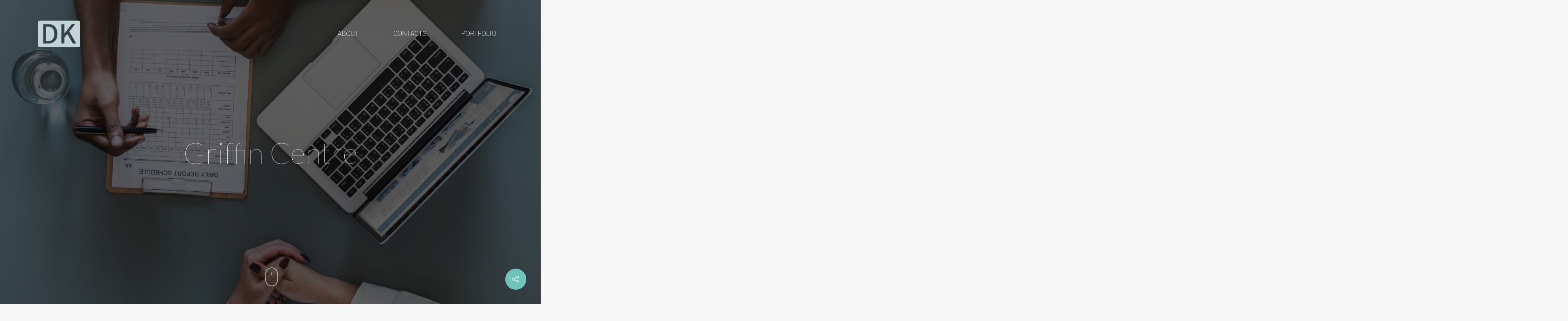

--- FILE ---
content_type: text/css
request_url: https://khakimov.ca/wp-content/themes/salient/css/nectar-slider.css?ver=8.5.0
body_size: 4057
content:

.swiper-slide {
	position: relative;
	background-position: center;
	background-repeat: no-repeat;
	background-size: cover;
	-moz-background-size: cover;
	-webkit-background-size: cover;
	-o-background-size: cover;
}


.nectar-slider-wrap[data-transition="fade"] .swiper-slide-active {
	z-index: 50;
}

.swiper-slide .container {
	z-index: 100;
}

.swiper-slide .image-bg {
	position: absolute;
	z-index: 9;
	width: 100%;
	height: 100%;
	top: 0;
	left: 0;
	background-repeat: no-repeat;
	background-position: top center;
	background-size: cover;
}

.swiper-slide[data-bg-alignment="top"] .image-bg { background-position: center top; }
.swiper-slide[data-bg-alignment="center"] .image-bg { background-position: center center; }
.swiper-slide[data-bg-alignment="bottom"] .image-bg { background-position: center bottom; }

.swiper-slide .content {
	color: #fff;
	width: 100%;
	left: 0px;
	position: absolute;
	top: 250px;
	z-index: 100;
}


.parallax_slider_outer.first-section .swiper-slide .content, .nectar-slider-wrap.first-section .swiper-slide .content {
	margin-top: 23px;
	margin-left: -10px;
}

body[data-header-resize="0"] .parallax_slider_outer.first-section {
    margin-top: 0 !important;
}

.parallax_slider_outer.first-section .swiper-slide .content {
	-webkit-backface-visibility: hidden;
}


body[data-smooth-scrolling="1"] .parallax_slider_outer.first-section .slider-pagination, body[data-smooth-scrolling="1"] .nectar-slider-wrap.first-section .slider-pagination {
	padding-right: 13px;
}

.nectar-slider-wrap {
	display: none;
}

html:not(.js) .nectar-slider-wrap {
	display: block;
}

.nectar-slider-loading.default-loader .loading-icon, .pp_loaderIcon.default_loader {
	background-image: none!important;
}

.nectar-slider-loading.default-loader .loading-icon span {
	 border: 3px solid #666;
	 background-color: #393939;
}


.nectar-slider-loading .loading-icon {
	background-position: center;
	background-repeat: no-repeat;
	background-image: url('../img/icons/nectar-loading.gif');
	position: absolute;
	z-index: 1000;
	top: 0px;
	left: 0px;
	width: 100%;
	height: 100%;
}

body[data-ajax-transitions="true"][data-apte="center_mask_reveal"] .nectar-slider-loading  {
	display: none!important;
}

.nectar-slider-wrap .swiper-container .swiper-wrapper .swiper-slide.not-loaded  { background-color: #393939!important; }

.nectar-slider-wrap[data-full-width="false"] .swiper-slide .content {
	margin-top: 0px;
}

.swiper-slide .content p, .swiper-slide .content h2, .swiper-slide .content .buttons {
	opacity: 0;	
	padding-top: 55px;
	letter-spacing: 0.5px;
	-webkit-font-smoothing: antialiased;
}

.nectar-slider-wrap[data-overall_style="directional"] .swiper-slide .content p, .nectar-slider-wrap[data-overall_style="directional"] .swiper-slide .content h2, .nectar-slider-wrap[data-overall_style="directional"] .swiper-slide .content .buttons {
	opacity: 1!important;
	padding-top: 0!important;
}

.swiper-slide .content p i {
	border-radius: 0px!important;
	width: 24px!important;
	font-size: 20px!important;
	background-color: transparent!important;
}

.swiper-slide .content iframe {
	max-width: 1100px;
}

.swiper-slide .content.centered {
	text-align: center;
}

.swiper-slide .content img {
	margin-bottom: 30px;
}
.swiper-slide .content h2 {
	font-size: 60px;
	line-height: 80px;
	letter-spacing: -1px;
	display: block;
	color: #fff;
	font-family: 'Open Sans';
	font-weight: 300;
}

.full-width-section > .col.span_12.dark .swiper-slide[data-color-scheme="light"] .content h2,
.full-width-content > .col.span_12.dark .swiper-slide[data-color-scheme="light"] .content h2  { color: #fff;}

#boxed .nectar-slider-wrap[data-full-width="false"] .swiper-slide .content h2 {
	font-size: 50px;
	line-height: 70px;
}

.vc_span3 .nectar-slider-wrap .swiper-slide .content h2, .vc_col-sm-3 .nectar-slider-wrap .swiper-slide .content h2,
.vc_span4 .nectar-slider-wrap .swiper-slide .content h2, .vc_col-sm-4 .nectar-slider-wrap .swiper-slide .content h2,
.vc_span6 .nectar-slider-wrap .swiper-slide .content h2, .vc_col-sm-6 .nectar-slider-wrap .swiper-slide .content h2, 
.vc_span8 .nectar-slider-wrap .swiper-slide .content h2, .vc_col-sm-8 .nectar-slider-wrap .swiper-slide .content h2, 
.vc_span9 .nectar-slider-wrap .swiper-slide .content h2, .vc_col-sm-9 .nectar-slider-wrap .swiper-slide .content h2 {
	font-size: 40px;
	line-height: 60px!important;
}

.swiper-slide .content p {
	font-size: 24px;
	line-height: 38px;
	font-family: 'Open Sans';
	font-weight: 300;
}

.swiper-slide .content p.transparent-bg span {
	padding: 4px 0px;
	display: inline;
	position: relative;
	left: 10px;
	background: none repeat scroll 0 0 rgba(0, 0, 0, 0.5);
	box-shadow: 10px 0 0 rgba(0, 0, 0, 0.5), -10px 0 0 rgba(0, 0, 0, 0.5);
	-moz-box-shadow: 10px 0 0 rgba(0, 0, 0, 0.5), -10px 0 0 rgba(0, 0, 0, 0.5);
	-webkit-box-shadow: 10px 0 0 rgba(0, 0, 0, 0.5), -10px 0 0 rgba(0, 0, 0, 0.5);
	-o-box-shadow: 10px 0 0 rgba(0, 0, 0, 0.5), -10px 0 0 rgba(0, 0, 0, 0.5);
	line-height: 45px;
	-webkit-box-decoration-break: clone;
	-o-box-decoration-break: clone;
	box-decoration-break: clone;
}

.nectar-slider-wrap[data-full-width="false"] .swiper-slide .content p.transparent-bg span {
	line-height: 40px;
}

.swiper-slide[data-color-scheme="dark"] .content p.transparent-bg span {
	background: none repeat scroll 0 0 rgba(255, 255, 255, 0.4);
	box-shadow: 10px 0 0 rgba(255, 255, 255, 0.4), -10px 0 0 rgba(255, 255, 255, 0.4);
	-moz-box-shadow: 10px 0 0 rgba(255, 255, 255, 0.4), -10px 0 0 rgba(255, 255, 255, 0.4);
	-webkit-box-shadow: 10px 0 0 rgba(255, 255, 255, 0.4), -10px 0 0 rgba(255, 255, 255, 0.4);
	-o-box-shadow: 10px 0 0 rgba(255, 255, 255, 0.4), -10px 0 0 rgba(255, 255, 255, 0.4);
}

.vc_span3 .nectar-slider-wrap .swiper-slide .content p, .vc_col-sm-3 .nectar-slider-wrap .swiper-slide .content p,
.vc_span4 .nectar-slider-wrap .swiper-slide .content p, .vc_col-sm-4 .nectar-slider-wrap .swiper-slide .content p,
.vc_span6 .nectar-slider-wrap .swiper-slide .content p, .vc_col-sm-6 .nectar-slider-wrap .swiper-slide .content p, 
.vc_span8 .nectar-slider-wrap .swiper-slide .content p, .vc_col-sm-8 .nectar-slider-wrap .swiper-slide .content p, 
.vc_span9 .nectar-slider-wrap .swiper-slide .content p, .vc_col-sm-9 .nectar-slider-wrap .swiper-slide .content p {
	font-size: 17px!important;
	line-height: 28px!important;
}

.swiper-slide .content p::selection, .swiper-slide .content h2::selection, .swiper-slide .button a::selection, .swiper-container div::selection, .swiper-container span::selection, .swiper-container img::selection {
	background: transparent!important;
	color:#fff!important;
}

.swiper-slide .content p::-moz-selection, .swiper-slide .content h2::-moz-selection, .swiper-slide .button a::-moz-selection, .swiper-container div::-moz-selection, .swiper-container span::-moz-selection, swiper-container img::-moz-selection {
	background: transparent!important;
	color:#fff!important;
}

.swiper-slide[data-color-scheme="dark"] .content p::selection, .swiper-slide[data-color-scheme="dark"] .content h2::selection, .swiper-slide[data-color-scheme="dark"] .button.transparent a::selection, .swiper-slide[data-color-scheme="dark"] img::selection, .swiper-container .swiper-slide[data-color-scheme="dark"] span::selection  {
	background: transparent!important;
	color:#000!important;
}

.swiper-slide[data-color-scheme="dark"] .content p::-moz-selection, .swiper-slide[data-color-scheme="dark"] .content h2::-moz-selection, .swiper-slide[data-color-scheme="dark"] .button.transparent a::-moz-selection, .swiper-slide[data-color-scheme="dark"] img::-moz-selection, .swiper-container .swiper-slide[data-color-scheme="dark"] span::-moz-selection  {
	background: transparent!important;
	color:#000!important;
}


.swiper-slide img {
	display: block;
	margin: 0 auto;	
	max-width: 100%;
}

.video-texture {
	height: 3000px;
	width: 100%;
	position: absolute;
	left: 0px;
	top: 0px;
	opacity: 0;
	z-index: 10;
}

.active_texture {
	background-image: url('../img/textures/grid.png');
}

.swiper-slide .button {
	display: inline-block;
	padding: 8px;
	margin: 0px 0px 0px 0px;
	border-radius: 2px;
	-moz-border-radius: 2px;
	-o-border-radius: 2px;
	-webkit-border-radius: 2px;
	/*-webkit-transform-style: preserve-3d;*/
	-moz-transform-style: preserve-3d;
	/*transform-style: preserve-3d;*/
}

.swiper-slide .buttons > div:last-child {
	padding-right: 0px!Important;
}

.swiper-slide .buttons > div:first-child {
	padding-left: 0px;
}

.swiper-slide .button a {
	background-color: #6bc1b9;
	color: #fff;
	border-radius: 2px;
	padding: 13px 17px;
	text-decoration: none;
	/*box-shadow: 0px 1px 0px rgba(255,255,255,0.25) inset, 0px 1px 3px rgba(0,0,0,0.2);*/
	text-transform: uppercase;
	font-family: 'Open Sans';
	font-weight: 700;
	letter-spacing: 2px;
	font-size: 12px;
	display: block;
	transition: border-color .45s cubic-bezier(0.25, 1, 0.33, 1), background-color .45s cubic-bezier(0.25, 1, 0.33, 1);
	-moz-transition: border-color .45s cubic-bezier(0.25, 1, 0.33, 1), background-color .45s cubic-bezier(0.25, 1, 0.33, 1);
	-o-transition: border-color .45s cubic-bezier(0.25, 1, 0.33, 1), background-color .45s cubic-bezier(0.25, 1, 0.33, 1);
	-webkit-transition: border-color .45s cubic-bezier(0.25, 1, 0.33, 1), background-color .45s cubic-bezier(0.25, 1, 0.33, 1);
}


div[data-button-sizing="large"] .swiper-slide .button a { font-size: 15px; padding: 18px 40px; }
div[data-button-sizing="large"] .swiper-slide .button.transparent a, div[data-button-sizing="large"] .swiper-slide .button.transparent_2 a { padding: 18px 40px!important; }
div[data-button-sizing="jumbo"] .swiper-slide .button a { font-size: 18px; padding: 25px 45px; }
div[data-button-sizing="jumbo"] .swiper-slide .button.transparent a, div[data-button-sizing="jumbo"] .swiper-slide .button.transparent_2 a { padding: 23px 45px!important; }

.nectar-slider-wrap[data-full-width="false"] .swiper-slide .button a {
	padding: 10px 15px!important;
}

.nectar-slider-wrap[data-full-width="false"] .swiper-slide .button.transparent a {
	padding: 8px 15px!important;
}

.swiper-slide .button.transparent a, .swiper-slide .button.transparent_2 a {
	box-shadow: none!important;
	padding: 11px 17px!important;
	background-color: transparent!important;
	border: 2px solid rgba(255,255,255,0.7);
}

.swiper-slide .button.transparent a:hover {
	border: 2px solid rgba(255,255,255,1);
}

.swiper-slide .button.transparent_2 a:hover {
 	border-color: transparent!important;
 	background-color: #27CFC3;
 	color: #fff!important;
}

.swiper-slide[data-color-scheme="dark"] .content h2, .swiper-slide[data-color-scheme="dark"] .content p, .swiper-slide[data-color-scheme="dark"] .content .button.transparent a, .swiper-slide[data-color-scheme="dark"] .content .button.transparent_2 a  {
	color: #111;
	text-shadow: none!important;
}


.swiper-slide[data-color-scheme="dark"] .content .button.transparent a, .swiper-slide[data-color-scheme="dark"] .content .button.transparent_2 a {
	border: 2px solid rgba(0,0,0,0.4)!important;
}

.swiper-slide[data-color-scheme="dark"] .content .button.transparent a:hover, .swiper-slide[data-color-scheme="dark"] .content .button.transparent_2 a:hover {
	border: 2px solid rgba(0,0,0,1)!important;
}

.swiper-slide[data-x-pos="left"] .content {
	text-align: left;
}

.swiper-slide[data-x-pos="left"] .content p {
	margin: 0px;
}

.swiper-slide[data-x-pos="centered"] .content {
	text-align: center;
}

.swiper-slide[data-x-pos="right"] .content {
	width: 50%;
	left: auto;
	right: 0px;
}

.swiper-slide[data-x-pos="right"] .content p {
	margin: 0px;
}

.swiper-slide[data-x-pos="right"] .content .buttons {
	clear: both;
}

.swiper-slide[data-x-pos="right"] .content p:after {
	content: ""; 
	display: block; 
	height: 0; 
	clear: both; 
	visibility: hidden;
}




.swiper-container {
	margin:0 auto;
	position:relative;
	overflow:hidden;
	-webkit-backface-visibility:hidden;
	-moz-backface-visibility:hidden;
	-ms-backface-visibility:hidden;
	-o-backface-visibility:hidden;
	backface-visibility:hidden;
	/* Fix of Webkit flickering */
	z-index:1;
}
.swiper-wrapper {
	position:relative;
	width:100%;
	-webkit-transition-property:-webkit-transform, left, top;
	-webkit-transition-duration:0s;
	-webkit-transform:translate3d(0px,0,0);
	-webkit-transition-timing-function:ease;
	
	-moz-transition-property:-moz-transform, left, top;
	-moz-transition-duration:0s;
	/*-moz-transform:translate3d(0px,0,0);*/
	-moz-transition-timing-function:ease;
	
	-o-transition-property:-o-transform, left, top;
	-o-transition-duration:0s;
	-o-transform:translate3d(0px,0,0);
	-o-transition-timing-function:ease;
	-o-transform:translate(0px,0px);
	
	-ms-transition-property:-ms-transform, left, top;
	-ms-transition-duration:0s;
	-ms-transform:translate3d(0px,0,0);
	-ms-transition-timing-function:ease;
	
	transition-property:transform, left, top;
	transition-duration:2s;
	/*transform:translate3d(0px,0,0);*/
	transition-timing-function:ease;
	
}
.swiper-slide {
	float: left;
}

/* IE10 Windows Phone 8 Fixes */
.swiper-wp8-horizontal {
	-ms-touch-action: pan-y;
}
.swiper-wp8-vertical {
	-ms-touch-action: pan-x;
}

/* Specify Swiper's Size: */
.swiper-container, .swiper-slide {
	width: 100%;
	height: 800px;
	overflow: hidden;
	position: relative;
}

.nectar-slider-wrap[data-transition="fade"] .swiper-wrapper {
	transition: none!important;
	-webkit-transition: none!important;
}
.nectar-slider-wrap[data-transition="fade"] .swiper-slide {
	transition: opacity 0.9s ease;
	-webkit-transition: opacity 0.9s ease;
}

.nectar-slider-wrap[data-transition="fade"] .swiper-slide:not(.swiper-slide-active) {
	opacity: 0;
}

.swiper-slide .video-wrap {
	position: absolute!important;
    top: 0;
    left: 0;
    padding-bottom: 0px!important;
    overflow: hidden;
}

.slider-pagination {
	position: absolute;
	z-index: 20;
	bottom: 25px;
	display: block;
	width: 100%;
	text-align: center;
	opacity: 0;
}

.slider-pagination .swiper-pagination-switch {
	border: 1px solid #fff;
    background-color: transparent;
    border-radius: 10px 10px 10px 10px;
    cursor: pointer;
    display: inline-block;
    height: 10px;
    margin: 0 4px;
    width: 10px;
    transition: background-color 0.2s linear, border-color 0.2s linear;
    -moz-transition: background-color 0.2s linear, border-color 0.2s linear;
    -webkit-transition: background-color 0.2s linear, border-color 0.2s linear;
    -o-transition: background-color 0.2s linear, border-color 0.2s linear;
}

.slider-pagination .swiper-pagination-switch:hover {
	background-color: #fff;
}

.swiper-container .slider-pagination .swiper-active-switch,
.swiper-container[data-bullet_style="scale"] .slider-pagination .swiper-active-switch {
    background: none repeat scroll 0 0 #FFFFFF;
}

.swiper-container[data-bullet_style="scale"] .slider-pagination .swiper-pagination-switch {
	background-color: transparent!important;
	width: 26px;
	height: 26px;
	margin: 0px;
	position: relative;
	border: none!important;
}
.swiper-container[data-bullet_style="scale"] .slider-pagination .swiper-pagination-switch i {
	background-color: #e8e8e8;
	border: none!important;
	height: 100%;
	width: 100%;
	display: block;
	position: absolute;
	height: 6px;
	width: 6px;
	top: 10px;
	left: 10px;
	box-shadow: rgba(0,0,0,0.3) 1px 1px 2px;
	-webkit-box-shadow: rgba(0,0,0,0.3) 1px 1px 2px;
	-moz-box-shadow: rgba(0,0,0,0.3) 1px 1px 2px;
	transition: all 0.13s ease;
    -moz-transition: all 0.13s ease;
    -webkit-transition: all 0.13s ease;
    -o-transition: all 0.13s ease;
    transform: scale(0.9);
	-moz-transform: scale(0.9);
	-webkit-transform: scale(0.9);
    border-radius: 50%;
}
.swiper-container[data-bullet_style="scale"] .slider-pagination .swiper-pagination-switch:hover i {
	background-color: #fff;
}

.swiper-container[data-bullet_style="scale"] .slider-pagination .swiper-active-switch i {
	transform: scale(1.7);
	-moz-transform: scale(1.7);
	-webkit-transform: scale(1.7);
	background-color: #fff;
}

.swiper-container[data-bullet_style="scale"] .slider-pagination.dark-cs .swiper-pagination-switch i {
	background-color: #111;
	box-shadow: none;
	-webkit-box-shadow: none;
	-moz-box-shadow: none;
}


.swiper-container .slider-prev, .swiper-container .slider-next {
	position: absolute;
	z-index: 130;
	top: 50%;
	height:54px;
	margin-top: -28px; 
	width: 100%;
}

.swiper-slide .content .buttons {
	position: relative;
}

.nectar-slider-wrap.first-section[data-full-width="true"] .swiper-container .slider-prev, .nectar-slider-wrap.first-section[data-full-width="true"] .swiper-container .slider-next {
	margin-top: 0px;
}

.parallax_slider_outer.first-section .swiper-container .slider-prev, .parallax_slider_outer.first-section .swiper-container .slider-next {
	margin-top: 0px; 
	-webkit-backface-visibility: hidden;
}


.slider-prev.dark-cs, .slider-next.dark-cs {
	background-color: rgba(255,255,255,0.5)!important;
}

.slider-prev.dark-cs:hover, .slider-next.dark-cs:hover {
	background-color: rgba(255,255,255,0.8)!important;
}

.slider-prev.dark-cs i, .slider-next.dark-cs i, .swiper-container .dark-cs.slider-prev .slide-count span, .swiper-container .dark-cs.slider-next .slide-count span {
	color: #000;
	transition: color 0.2s linear;
	-webkit-transition: color 0.2s linear;
	-o-transition: color 0.2s linear;
	-moz-transition: color 0.2s linear;
}

.swiper-container .slider-prev, .swiper-container .slider-next {
	position: absolute;
	z-index: 130;
	display: block;
	color: #fff;
	height: 60px;
	width: 50px;
	background-color: rgba(0,0,0,0.4);
	border-radius: 0px 4px 4px 0px;
	-moz-border-radius: 0px 4px 4px 0px;
	-webkit-border-radius: 0px 4px 4px 0px;
	-o-border-radius: 0px 4px 4px 0px;
	transition: background-color 0.2s linear;
	-webkit-transition: background-color 0.2s linear;
	-o-transition: background-color 0.2s linear;
	-moz-transition: background-color 0.2s linear;
}

.swiper-container .slider-prev .slide-count span, .swiper-container .slider-next .slide-count span {
	opacity: 0;
	-ms-filter: "alpha(opacity=0)";
}

.swiper-container .slider-next .slide-count {
	left: auto;
	right: 0px;
}


.swiper-container .slide-count {
	position: absolute;
	left: 0px;
	top: 0px;
	height: 64px;
	width: 50px;
}

.swiper-container .slide-count i {
	opacity: 0.7;
	top: 17px;
	line-height: normal!important;
	font-size: 26px!important;
}

.swiper-container .slide-count {
	font-size: 10px!important;
}

.swiper-container .slide-count .slide-current {
	position: absolute;
	top: 14px;
	left: 15px;
	height: 10px;
	line-height: 10px;
}

.swiper-container .slide-count .slide-current.double-digits {
	top: 16px!important;
	left: 9px!important;
}

.swiper-container .slide-count .slide-total {
	position: absolute;
	top: 35px;
	left: 31px;
	height: 10px;
	line-height: 10px;
}

.swiper-container .slider-next {
	border-radius: 4px 0px 0px 4px;
	-moz-border-radius: 4px 0px 0px 4px;
	-webkit-border-radius: 4px 0px 0px 4px;
	-o-border-radius: 4px 0px 0px 4px; 
	
}

.swiper-container .mejs-poster {
	background-size: cover!important;
	-moz-background-size: cover!important;
	-webkit-background-size: cover!important;
	-o-background-size: cover!important;
}

.nectar-slider-wrap {
	overflow: hidden;
	position: relative;
	left: 0px;
}

.parallax_slider_outer.first-section:not(.element-out-of-view) .nectar-slider-wrap,
#header-outer.parallax-contained {
	will-change: transform;
}

.parallax_slider_outer.first-section:not(.element-out-of-view) .swiper-slide .content,
.parallax_slider_outer.first-section:not(.element-out-of-view) .swiper-slide:not(.static):not(.caption-no-fade) .content, 
.parallax_slider_outer.first-section:not(.element-out-of-view) .nectar-slider-wrap[data-parallax="true"] .swiper-container .slider-next, 
.parallax_slider_outer.first-section:not(.element-out-of-view) .nectar-slider-wrap[data-parallax="true"] .swiper-container .slider-prev,
.parallax_slider_outer.first-section:not(.element-out-of-view) .swiper-wrapper .slider-down-arrow {
	will-change: transform, opacity;
}


.parallax_slider_outer .nectar-slider-wrap[data-full-width="boxed-full-width"] {
	margin: 0px!important;	
}

.nectar-slider-wrap[data-full-width="boxed-full-width"] {
	margin: 0px -56px 0px -56px!important;
}

.full-width-content .wpb_column .nectar-slider-wrap[data-full-width="boxed-full-width"] {
	margin: 0!important;
}

body[data-ext-responsive="true"] .vc_span12 .nectar-slider-wrap[data-full-width="boxed-full-width"],
body[data-ext-responsive="true"] .vc_col-sm-12 .nectar-slider-wrap[data-full-width="boxed-full-width"] {
	margin: 0 -4.5%!important;
}

.nectar-slider-wrap[data-full-width="boxed-full-width"] .swiper-slide .content {
 	padding: 0px 50px!important;
}

.nectar-slider-wrap[data-full-width="false"]:not([data-parallax="true"]) .swiper-slide .content {
	padding: 0px 100px;
}

.nectar-slider-wrap[data-full-width="false"]:not([data-parallax="true"]) .swiper-slide[data-x-pos="right"] .content {
	padding: 0px 100px 0px 0px!important;
}

.nectar-slider-wrap[data-full-width="true"].first-section, .nectar-slider-wrap[data-full-width="boxed-full-width"].first-section {
	margin-top: -70px;
}


 .post-area.span_9 .nectar-slider-wrap[data-full-width="true"].first-section, .post-area.span_9 .nectar-slider-wrap[data-full-width="boxed-full-width"].first-section {
	margin-top: 0px!important;
}

.parallax_slider_outer.first-section {
	margin-bottom: -2px!important;
	margin-top: -42px;
}

.parallax_slider_outer.first-section .nectar-slider-wrap {
	position: fixed;
	left: 0px!important; 
	-webkit-backface-visibility: hidden;
	z-index: 2;
}

.no-left-margin.first-section .nectar-slider-wrap  {
	left: 0!important;
}

body .parallax_slider_outer.first-section .nectar-slider-wrap[data-full-width="boxed-full-width"] {
	left: auto!important; 
	/*position: relative!important;*/
}

.parallax_slider_outer .swiper-container .slider-prev {
	left: 0px!important;
}

.parallax_slider_outer .swiper-container .slider-next {
	right: 0px!important;
}

.parallax_slider_outer .swiper-container, .parallax_slider_outer.first-section .nectar-slider-wrap {
	-webkit-transform: translate(0, 0);
	-moz-transform: translate(0, 0);
	transform: translate(0, 0);
	-o-transform: translate(0, 0);
	-webkit-backface-visibility: hidden;
}

body[data-smooth-scrolling="1"] .parallax_slider_outer .swiper-container .slider-next {
	right: 16px!important;
}

body[data-smooth-scrolling="1"] .parallax_slider_outer .nectar-slider-wrap[data-full-width="boxed-full-width"] .swiper-container .slider-next, 
body[data-smooth-scrolling="1"] #boxed .parallax_slider_outer .nectar-slider-wrap .swiper-container .slider-next  {
	right: 0px!important;
}

.swiper-container .slider-prev:hover, .swiper-container .slider-next:hover {
	background-color: rgba(0,0,0,0.8);
}

.swiper-container .slider-prev i, .swiper-container .slider-next i {
	font-size: 21px;
	background-color: transparent!important;
	line-height: 64px;
}

.swiper-container .slider-prev > i, .swiper-container .slider-next > i {
	width: 20px!important;
}

.swiper-container .slider-prev > i { position: absolute; padding-right: 0px; left: 13px; }
.swiper-container .slider-next > i { position: absolute; right: 13px; left: auto;}

.swiper-container .slider-prev .slide-count {
	right: 6px!important;
	left: auto!important;
	text-align: center;
}
.swiper-container .slider-next .slide-count {
	left: 6px!important;
	text-align: center;
}


.swiper-container .slider-next { 
	right: 0px; 
	padding-left: 4px;
	opacity: 0;
}

.swiper-container .slider-prev { 
	left: 0px; 
	padding-right: 4px;
	opacity: 0;
}

body[data-smooth-scrolling="1"] .nectar-slider-wrap[data-full-width="true"]  .swiper-container .slider-next { right: 8px; }
body[data-smooth-scrolling="1"] .nectar-slider-wrap[data-full-width="true"][data-parallax="true"]  .swiper-container .slider-next { right: 10px; }
body[data-smooth-scrolling="1"] .nectar-slider-wrap[data-full-width="true"]  .swiper-container .slider-prev { left: 7px; }

/* Swiper Styles */
.swiper-container {
	margin:0 auto;
	position:relative;
	overflow:hidden;
	-webkit-backface-visibility:visible!important;
	-moz-backface-visibility:hidden;
	-ms-backface-visibility:hidden;
	-o-backface-visibility:hidden;
	backface-visibility:hidden;
	/* Fix of Webkit flickering */
	z-index:1;
}
.swiper-wrapper {
	position:relative;
	width:100%;
	-webkit-transition-property:-webkit-transform, left, top;
	-webkit-transition-duration:0s;
	-webkit-transform:translate3d(0px,0,0);

	-moz-transition-property:-moz-transform, left, top;
	-moz-transition-duration:0s;
	/*-moz-transform:translate3d(0px,0,0);*/

	-o-transition-property:-o-transform, left, top;
	-o-transition-duration:0s;
	-o-transform:translate3d(0px,0,0);
	-o-transform:translate(0px,0px);

	-ms-transition-property:-ms-transform, left, top;
	-ms-transition-duration:0s;
	-ms-transform:translate3d(0px,0,0);

	transition-property:transform, left, top;
	transition-duration:0s;
	/*transform:translate3d(0px,0,0);*/

	-webkit-box-sizing: content-box;
	-moz-box-sizing: content-box;
	box-sizing: content-box;
	
	left: 0px;
	
}

.nectar-slider-wrap:not([data-transition="fade"]) .swiper-wrapper {
	-webkit-transition-timing-function: cubic-bezier(0.215, 0.61, 0.355, 1);
	-moz-transition-timing-function: cubic-bezier(0.215, 0.61, 0.355, 1);
	-o-transition-timing-function: cubic-bezier(0.215, 0.61, 0.355, 1);
	-ms-transition-timing-function: cubic-bezier(0.215, 0.61, 0.355, 1);
	transition-timing-function: cubic-bezier(0.215, 0.61, 0.355, 1);
}

.swiper-slide {
	float: left;
}


/* IE10 Windows Phone 8 Fixes */
.swiper-wp8-horizontal {
	-ms-touch-action: pan-y;
}
.swiper-wp8-vertical {
	-ms-touch-action: pan-x;
}


.swiper-container, .swiper-slide {
	width: 100%;
	height: 750px;
	overflow: hidden;
	position: relative;
}

.swiper-slide .video-wrap {
	position: absolute;
    top: 0;
    left: 0;
    width: 100%;
    overflow: hidden;
}

.swiper-slide .video-wrap video {
	top: 0px;
	position: relative;
	-webkit-backface-visibility:hidden!important;
}

.swiper-container .mejs-container .mejs-controls {
	display: none!important;
}

.entire-slide-link {
	position: absolute;
	z-index: 100;
	height: 3000px;
	width: 100%;
	opacity: 0;
	transition: none!important;
}



.swiper-wrapper .slider-down-arrow {
	height: 60px;
	width: 60px;
	display: block;
	margin: 0 auto;
	position: absolute;
	bottom: 30px;
	z-index: 100;
	left: 50%;
	margin-left: -30px;
}

body[data-smooth-scrolling="1"] .swiper-wrapper .slider-down-arrow {
	margin-left: -38px;
}

.swiper-wrapper .slider-down-arrow i.icon-default-style[class^="icon-"] {
	height: 60px!important;
	width: 60px;
	font-size: 20px!important;
	color: #fff!important;
	line-height: 60px!important;
	animation: 3.4s ease-in-out infinite fadebottom;
	-webkit-animation: 3.4s ease-in-out infinite fadebottom;
}

.swiper-wrapper .slider-down-arrow i.icon-default-style[class^="icon-"] {
	
}


/* next prev navigation styling */

.nectar-slider-wrap[data-button-styling="btn_with_preview"] .swiper-container .slider-prev,
.nectar-slider-wrap[data-button-styling="btn_with_preview"] .swiper-container .slider-next {
	background-color: transparent!important;
	padding: 0!important;
	width: 60px;
	line-height: 50px;
	height: 50px;
}

.nectar-slider-wrap[data-overall_style="directional"] .swiper-container .slider-prev,
.nectar-slider-wrap[data-overall_style="directional"] .swiper-container .slider-next {
	width: 80px;
	background-color: transparent!important;
	padding: 0!important;
	line-height: 50px;
	height: 50px;
}

.nectar-slider-wrap[data-button-styling="btn_with_preview"] .swiper-container .slider-next {
	margin-right: -15px;
}

.nectar-slider-wrap[data-button-styling="btn_with_preview"] .swiper-container .slider-prev i,
.nectar-slider-wrap[data-button-styling="btn_with_preview"] .swiper-container .slider-next i {
	border-radius: 100px;
	width: 50px!important;
	line-height: 44px!important;
	height: 50px!important;
	border: 3px solid #fff;
	max-width: none!important;
	transition: all 0.4s cubic-bezier(0.645, 0.045, 0.355, 1) 0s!important;
	-webkit-transition: all 0.4s cubic-bezier(0.645, 0.045, 0.355, 1) 0s!important;
}

.nectar-slider-wrap[data-overall_style="directional"]  .swiper-container .slider-prev i,
.nectar-slider-wrap[data-overall_style="directional"]  .swiper-container .slider-next i {
	width: 80px!important;
	line-height: 44px!important;
	height: 50px!important;
	max-width: none!important;
	font-size: 60px;
	transition: all 0.3s cubic-bezier(0.645, 0.045, 0.355, 1) 0s!important;
	-webkit-transition: all 0.3s cubic-bezier(0.645, 0.045, 0.355, 1) 0s!important;
	border: none!important;
}

.nectar-slider-wrap[data-overall_style="directional"]  .swiper-container .slider-next:hover i {
	right: 29px!important;
}
.nectar-slider-wrap[data-overall_style="directional"]  .swiper-container .slider-prev:hover i {
	left: 29px!important;
}

.nectar-slider-wrap[data-button-styling="btn_with_preview"] .swiper-container .slider-prev.dark-cs i,
.nectar-slider-wrap[data-button-styling="btn_with_preview"] .swiper-container .slider-next.dark-cs i {
	border: 3px solid #000;
}

.nectar-slider-wrap[data-button-styling="btn_with_preview"] .video-texture.light-overlay {	background-color: rgba(255,255,255,0.8); }
.nectar-slider-wrap[data-button-styling="btn_with_preview"] .video-texture.dark-overlay {	background-color: rgba(0,0,0,0.55); }
.nectar-slider-wrap[data-button-styling="btn_with_preview"] .video-texture.half-light-overlay {	background-color: rgba(255,255,255,0.4); }
.nectar-slider-wrap[data-button-styling="btn_with_preview"] .video-texture.half-dark-overlay {	background-color: rgba(0,0,0,0.35); }
.nectar-slider-wrap[data-button-styling="btn_with_preview"] .video-texture { transition: background-color 0.4s linear; -webkit-transition: background-color 0.4s linear; }
.nectar-slider-wrap[data-button-styling="btn_with_preview"] .video-texture.no-trans { transition: none; -webkit-transition: none; }

.nectar-slider-wrap[data-button-styling="btn_with_preview"] .swiper-container .slider-prev.dark-cs-preview i,
.nectar-slider-wrap[data-button-styling="btn_with_preview"] .swiper-container .slider-next.dark-cs-preview i {
	border: 3px solid #000;
	color: #000;
}

.nectar-slider-wrap[data-button-styling="btn_with_preview"] .swiper-container .slider-prev i,
.nectar-slider-wrap[data-overall_style="directional"]  .swiper-container .slider-prev i {
	position: relative;
	left: 38px!important;
}
.nectar-slider-wrap[data-button-styling="btn_with_preview"] .swiper-container .slider-next i,
.nectar-slider-wrap[data-overall_style="directional"]  .swiper-container .slider-next i {
	position: relative;
	right: 38px!important;
}

.nectar-slider-wrap[data-button-styling="btn_with_preview"] .swiper-container .slider-prev i, 
.nectar-slider-wrap[data-button-styling="btn_with_preview"] .swiper-container .slider-next i {
	line-height: 49px;
	font-size: 34px;
}

.nectar-slider-wrap[data-button-styling="btn_with_preview"] .swiper-container .swiper-slide {
	transition: transform 0.525s cubic-bezier(0.645, 0.045, 0.355, 1) 0s!important;
	-webkit-transition: transform 0.525s cubic-bezier(0.645, 0.045, 0.355, 1) 0s!important;
}

.nectar-slider-wrap[data-button-styling="btn_with_preview"] .swiper-container .slider-next,
.nectar-slider-wrap[data-button-styling="btn_with_preview"] .swiper-container .slider-prev {
	transition: margin 0.525s cubic-bezier(0.645, 0.045, 0.355, 1) 0s!important;
	-webkit-transition: margin 0.525s cubic-bezier(0.645, 0.045, 0.355, 1) 0s!important;
}

.nectar-slider-wrap[data-button-styling="btn_with_preview"] .swiper-container .swiper-slide.high-z-index {
	z-index: 1000;
	transform: translate(-161px, 0px);
	-webkit-transform: translate(-165px, 0px);
}

.nectar-slider-wrap[data-button-styling="btn_with_preview"] .swiper-container .swiper-slide.prev-high-z-index {
	z-index: 1000;
	transform: translate(161px, 0px);
	-webkit-transform: translate(165px, 0px);
}

.nectar-slider-wrap[data-button-styling="btn_with_preview"] .swiper-container .swiper-slide.prev-high-z-index-static {
	z-index: 1000;
}

.nectar-slider-wrap[data-button-styling="btn_with_preview"] .swiper-container .slider-next.next-arrow-move {
	margin-right: 3px!important;
}

.nectar-slider-wrap[data-button-styling="btn_with_preview"] .swiper-container .slider-prev.prev-arrow-move {
	margin-left: 15px!important;
}

.nectar-slider-wrap[data-button-styling="btn_with_preview"] .swiper-container .swiper-slide.next-move {
	z-index: 100;
	transform: translate(-40px, 0px);
	-webkit-transform: translate(-40px, 0px);
}

.nectar-slider-wrap[data-button-styling="btn_with_preview"] .swiper-container .swiper-slide.prev-move {
	z-index: 100;
	transform: translate(40px, 0px);
	-webkit-transform: translate(40px, 0px);
}
